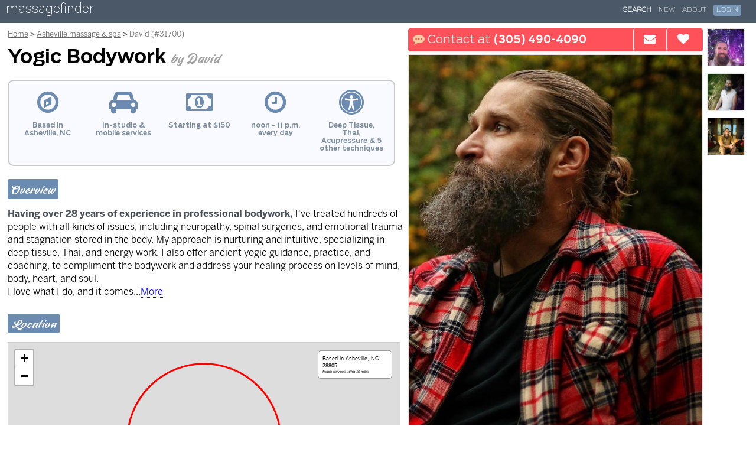

--- FILE ---
content_type: text/html; charset=utf-8
request_url: https://www.massagefinder.com/massage-therapists/31700/
body_size: 4763
content:
<!DOCTYPE html><html lang="en">
	<head>
		<meta name="viewport" content="width=device-width, initial-scale=1,minimum-scale=1.0,maximum-scale=1,user-scalable=no">
		<title>Yogic Bodywork by David - massage/bodywork in Asheville, NC - massagefinder</title>

		
	<meta name="description" content="" />
	<meta name="ICBM" content="35.592643,-82.530866" />
	<meta name="geo.position" content="35.592643;-82.530866" />
	

		<link rel="shortcut icon" href="https://www.massagefinder.com/m/media/images/favicon.ico" />
		<link rel="dns-prefetch" href="https://sessions.bugsnag.com/">


		
		<!-- Google tag (gtag.js) -->
		<script async src="https://www.googletagmanager.com/gtag/js?id=G-JEE6T60BGP"></script>
		<script>
		if (location.host.substr(0,4)=="www." && !window.location.search.includes('_nc')) {
		  window.dataLayer = window.dataLayer || [];
		  function gtag(){dataLayer.push(arguments);}
		  gtag('js', new Date());
		  gtag('config', 'G-JEE6T60BGP' );
		} else {
			function gtag(){}
		}
		</script>






		
	
		<link href="https://www.massagefinder.com/m/media/v2016/lib/fontawesome/css/v4.7.0.css" type="text/css" media="all" rel="stylesheet">

		

		<link href="https://www.massagefinder.com/m/media/v2016/css/responsive/base/v1.22.css" type="text/css" media="all" rel="stylesheet">


		
	<link href="https://www.massagefinder.com/m/media/v2016/css/lib/bootstrap3/tooltip.css" type="text/css" media="all" rel="stylesheet">
	<link href="https://www.massagefinder.com/m/media/v2016/css/responsive/listing/v2.1.css" type="text/css" media="all" rel="stylesheet">

	<link rel="stylesheet" href="https://cdnjs.cloudflare.com/ajax/libs/leaflet/1.7.1/leaflet.css">
	<link rel="stylesheet" href="https://cdnjs.cloudflare.com/ajax/libs/mapbox-gl/1.13.1/mapbox-gl.min.css" />

	


		<style>
		.logo {
				background-color:#4b5867;
		}
		
		</style>

		
		<script async src="https://www.massagefinder.com/m/media/v2016/js/lib/bugsnag/bugsnag.min.js"></script>
		



		<script type="text/javascript">

var MEDIA_HOST = 'https://www.massagefinder.com/m/media';
var USER_FUNCTIONS_URL = '/s/tools/authentication/';
var USER_HOME_URL = '/s/my/';
var USER_ERROR_LOGGING_URL = '/s/my/settings/log_error/';
var LOGOUT_URL = '/s/logout/';
var _RECAPTCHA_SITEKEY = '6LcyoRYTAAAAALVLB9O3IqQ58-9geY_fDXtDhzuG';
var _RECAPTCHA_SITEKEY_V3 = '6LdiJ34UAAAAAOTr5ktw3GqY_MmqtqDaZzpOEQE1';

var FACEBOOK_APP_ID = '2054598418097000';
var FACEBOOK_API_VERSION = '';
var GOOGLE_AUTH_ID = '870672518821-aqg4dirjaill86i65v6mtmckm91n7mfj.apps.googleusercontent.com';
var GOOGLE_LOGIN_PROCESSOR = 'https://www.massagefinder.com/s/tools/authentication/oauth/google/';
var FACEBOOK_LOGIN_PROCESSOR = 'https://www.massagefinder.com/s/tools/authentication/facebook/process/';
var SAMPLE_NEWSLETTER_URL = '/s/listings/nl/sample/';
var NEWSLETTER_SIGNUP_FORM = '/s/listings/nl/request/';
var NEWSLETTER_DECLINE = '/s/listings/nl/decline/';



var _PHONE_NUMBER_LOADER_URL =  "/s/listings/lpn/";
var _REG_AD_VISIT_URL = '/s/listings/av/';
var _SHOW_AD_EMAIL_MOBILE_URL_BASE = '/s/listings/send_email_mobile/1/1/'.split('/').slice(0,-3).join('/');
var ADD_FAVORITE_URL = '/tools/add_favorite/';
var _TRACK_PHONE_CALL_URL = '/s/listings/tpc/';
var MAPTILER_KEY = 'XKhApRSvSu89erAM616K';


</script>
		
		
<noscript><style type="text/css">.section, img {display:none;opacity:0;}</style></noscript>

	</head>

	<body class=" listing-page">

		

		<div class="shim"><div class="bd"><b></b></div></div>

		
		<div class="logo">
			
			<a href="/">massagefinder</a>
			
		</div>
		

		
		<div class="site-nav">
			<nav role="navigation" class="dropdown-nav">
				<label for="site-nav-toggler-checkbox" class="menu-toggler">
					<span class="drop-icon"><i></i></span>
				</label>
				<input type="checkbox" id="site-nav-toggler-checkbox">

				<ul class=""><li><a href="/massage_directory" class="selected">Search</a></li><li><a href="/new/">New</a></li><li><a href="/about/">About</a></li><li class="login-link"><a href="#"><span>Login</span></a></li></ul>

			</nav>
		</div>
		

		
		
		

		

		


<noscript><style type="text/css">.section, img {display:none;opacity:0;}</style></noscript>


<div class="listing-body">
	



<div id="track-contact-data" data-uid="1477" data-median-rate="225.00" data-locality="asheville" data-median-rate="225.00" data-tier="bronze" data-ad-id="31700" data-call-conv-rate="0.45" data-email-conv-rate=" 0.45" data-sms-conv-rate="0.45" data-booking-conv-rate="0.22" data-desktop-view-conv-rate="0.00577"></div>



<div class="map-data" data-lat="35.592648062692945" data-lon="-82.52996603426925" data-location-marker-type="approximate" data-radius="10"></div>



<div class="bd">
<div class="col1">


	<div class="headlines">

		<ol class="breadcrumbs">
			<li class="back-link">
					<span><i class="fa fa-arrow-left" aria-hidden="true"></i> Back to results</span>
			</li>
			<li>
					<a href="/">Home</a>
			</li>
			<li>
					<a href="/asheville/all/">Asheville massage &amp; spa</a>
			</li>
			<li>
				<span>David (#31700)</span>
			</li>
		</ol>

    <h1>
      <span>Yogic Bodywork <i>by David</i></span>
    </h1>


		
		<div class="contact-bar">
			<div class="buttons">
				
				<a data-type="SMS" class="pnl2100 text-btn" href="sms:+13054904090"><i class="fa fa-commenting"></i> <span class="label">Text </span> <b></b><span class="mobile-hidden pn pn2100">(305) 490-4090</span></span></a>

				<a data-type="Call" class="pnl2100 call-btn" href="tel:+13054904090"><i class="fa fa-phone"></i> Call</a>
				

				<a href="#" class="send-email-btn"  data-toggle="tooltip" data-placement="bottom" title="Send an email"><i class="fa fa-envelope"></i> <span class="label">Send an </span><span class="mobile-cap">e</span><span>mail</span></a>

				<button class="mobile-hidden save-btn" data-toggle="tooltip" data-placement="bottom" title="Save to your Favorites"><i class="fa fa-heart"></i> <span>Save</span></button>

				

			</div>
		</div>
		


	</div>


		<div class="col2">

		

			<img class="photo primary-photo left-top" data-position="0" src="https://www.massagefinder.com/m/mf/t/4129ed74516dc375aea14d1afed8d59933effdf287260fb1d8eaaf94b4046eea.jpg" alt="" />

			<div class="thumbnails">

				<img class="photo primary-photo left-top"  src="https://www.massagefinder.com/m/mf/t/4129ed74516dc375aea14d1afed8d59933effdf287260fb1d8eaaf94b4046eea.jpg" alt="" />

		

				
				<img class="photo left-top" src="https://www.massagefinder.com/m/mf/t/2t35mrsfbq3fl9sgpgy0kuinxyakprj7d66tez78.jpg" alt="" />
				
				<img class="photo left-top" src="https://www.massagefinder.com/m/mf/t/d58229e745bff16bf09a7d6298fc6cecaff2616434c9be137a73a45383db30f4.jpg" alt="" />
				
				<img class="photo left-top" src="https://www.massagefinder.com/m/mf/t/7468b8af210783b97934f553aed467d36eb1f4d83e60e6ce765c17092f9a4230.jpg" alt="" />
				

				


			</div>


	  </div>

		
		<div class="mobile-controls">

			<button class="save-btn"><i class="fa fa-heart"></i> Save to Favorites</button>

			
		</div>


    <div class="factoids">

			<div>
				<i class="fa fa-compass fa-lg" aria-hidden="true"></i>
      	<p>Based in Asheville, NC</p>
      </div>

			<div>
				<i class="fa fa-car fa-lg" aria-hidden="true"></i>
	    	<p>In-studio &amp; mobile services</p>
      </div>

			
			<div>
				<i class="fa fa-money fa-lg" aria-hidden="true"></i>
      	<p>Starting at $150</p>
      </div>
			

			<div>
				<i class="fa fa-clock-o fa-lg" aria-hidden="true"></i>
		    <p class="todays-hours">noon - 11 p.m. every day</p>
      </div>



			<div>
				<i class="fa fa-universal-access fa-lg" aria-hidden="true"></i>
      	<p>Deep Tissue, Thai, Acupressure &amp; 5 other techniques</p>
      </div>


			
			<div class="testimonials-factoid">
				<i class="fa fa-thumbs-o-up fa-lg" aria-hidden="true"></i>
      	<p>5 testimonials</p>
      </div>
			

    </div>
		



	<div class="overview section">
  	<h5>Overview</h5>
	
	  <p>
			<strong>Having over 28 years of experience in professional bodywork,</strong> I&#x27;ve treated hundreds of people with all kinds of issues, including neuropathy, spinal surgeries, and emotional trauma and stagnation stored in the body. My approach is nurturing and intuitive, specializing in deep tissue, Thai, and energy work. I also offer ancient yogic guidance, practice, and coaching, to compliment the bodywork and address your healing process on levels of mind, body, heart, and soul.<br>I love what I do, and it comes<span class="expander-elipsis">...</span><span class="text-expander" aria-hidden="true">More</span><span class="expanded-text"> I've treated hundreds of people with all kinds of issues, including neuropathy, spinal surgeries, and emotional trauma and stagnation stored in the body. My approach is nurturing and intuitive, specializing in deep tissue, Thai, and energy work. I also offer ancient yogic guidance, practice, and coaching, to compliment the bodywork and address your healing process on levels of mind, body, heart, and soul.<br>I love what I do, and it comes through in my work. For me, healing and connection is more than just a temporary job, it is a passion... and that comes through clearly in my work. <br>LMBT#16742</span>
	  </p>
  	
	</div>


		
		<div class="location section">

			<h5>Location</h5>

			  <div class="map-holder" id="map-holder">

					<div class="map-info">
						<p>

						
						<span>Based in Asheville, NC 28805</span>
						

						<span class="radius">Mobile services within 10 miles</span>
					 </p>
					</div>
				</div>
			</div>

				
				
				

		


		<div class="rates-and-hours section no-hours">

			


			
			<div class="rates section">

				<h5>Rates</h5>

				<div class="rates-box">

					<div class="header">
						<div class="subcategory"></div>
						<div class="time"></div>
						<div class="locale in">At David&#x27;s studio</div>
						<div class="locale out">At your home, office or hotel</div>
					</div>

					

					<div class="service">

						<div class="category">
							<p class="header">David&#x27;s Signature Massage</p>
							<p class="description">Spa-quality bodywork, tailored to you, blending a range of techniques, from Acupressure to Trigger Point</p>
						</div>

						<div class="rates">
						

							<div class="rate">

								<div class="duration">
									60 min.
								</div>


								<div class="rate">
									
										$150
									
								</div>

								<div class="rate">
									
										$215
									
								</div>
							</div>
						

							<div class="rate">

								<div class="duration">
									90 min.
								</div>


								<div class="rate">
									
										$225
									
								</div>

								<div class="rate">
									
										$290
									
								</div>
							</div>
						

							<div class="rate">

								<div class="duration">
									120 min.
								</div>


								<div class="rate">
									
										$275
									
								</div>

								<div class="rate">
									
										$340
									
								</div>
							</div>
						
						</div>
					</div>
					
				</div>


					<br />

				

				



				<h6><span>Payments &amp; Discounts</span></h6>

				<ul class="rate-disclaimers">
				
				
				<li class="payment-methods">
					Cash and  Zelle  accepted
				</li>
				
				

				
				
				
				<li class="rate-disclaimer">
					Amounts listed are base rates only. Actual rates vary based on distance travelled, services provided, etc.
				</li>
				
				<li class="rate-disclaimer">
					Ask about discounts for prepaid bodywork packages.
				</li>
				
				<li class="rate-disclaimer">
					Gift certificates available.
				</li>
				
				
				

				
					<li id="dowd">10% off on Thursdays</li>
				

				
				
				<li>Discounts available for students, active military, law enforcement, massage therapists, ask for details</li>
				
				


			</ul>


			</div>

		</div>


		
		
		

		
		<div class="additional-info section">
			<h5>Additional Info</h5>
			
		<p><strong>Techniques</strong>: <span class="modality" id="sidebar_modality_acupressure">Acupressure</span>, <span class="modality" id="sidebar_modality_aromatherapy">Aromatherapy</span>, <span class="modality" id="sidebar_modality_ayurvedic">Ayurvedic</span>, <span class="modality" id="sidebar_modality_conscious-breathwork">Conscious Breathwork</span>, <span class="modality" id="sidebar_modality_deep-tissue">Deep Tissue</span>, <span class="modality" id="sidebar_modality_reflexology">Reflexology</span>, <span class="modality" id="sidebar_modality_thai">Thai</span>, <span class="modality" id="sidebar_modality_trigger-point">Trigger Point</span></p>

		
		<p><strong>Experience</strong>: 29 years</p>
		

		
		
		<p><strong>In-studio amenities</strong>:
		Aromatherapy Enhanced, Candles, Heated Massage Table, Massage Table, Music, Private Parking, Private Restroom
		</p>
		
		

		
		
		<p><strong>Mobile extras</strong>:
		Aromatherapy Enhanced, Candles, Massage Table, Music
		</p>
		
		

		
		
		<p><strong>Additional services</strong>:
		Meditation coaching, Personal coaching, Yoga instruction
		</p>
		
		


		


		
		
		

		</div>
		


		
		
		<div class="education section">

			<h5>Education</h5>
				
				<div>
					<p class="dates">
						
							
								Sept. 1997
							
							- March 1998
						
						</p>
					<p class="degree">Therapeutic Massage Training Program</p>
					<p class="school"><a href="http://www.google.com/search?q=Florida%20College%20of%20Natural%20Health%2C%20Miami%2C%20FL" target="_blank">Florida College of Natural Health, Miami, FL</a></p><br>
				</div>
				
		</div>
		
		

	


	</div>



  </div>

	<div class="pnd" data-d="ldBDMxIzW*049245ba31ce50ec6e51e0cdeb4068fec3596fbfe43c593715b25f2cb97842b2$"></div>
	<input class="ebid" name="ebid" value="i3a601985f1d539e087ab67%2Akgo%24" type="hidden" />
	<input class="euid" name="euid" value="if6d6326f4cbb3ef9ea38f5%2A151%24"  type="hidden" />
	<input class="tid" name="tid" value="7"  type="hidden" />

</div>






</div>


		
		<div class="footer-legal-links">
			<a href="/about/terms_of_service/" target="_blank">Terms of Services</a> | <a href="/about/privacy/">Privacy Policy</a>
		</div>
		

	
	</body>




<script src="https://cdnjs.cloudflare.com/ajax/libs/leaflet/1.7.1/leaflet.js"></script>
<script src="https://cdnjs.cloudflare.com/ajax/libs/mapbox-gl/1.13.1/mapbox-gl.min.js"></script>
<script src="https://cdnjs.cloudflare.com/ajax/libs/mapbox-gl-leaflet/0.0.15/leaflet-mapbox-gl.min.js"></script>



	
		<script src="https://www.massagefinder.com/m/media/v2016/js/lib/jquery/3.7.1.min.js"></script>

		

		<script async src="https://www.massagefinder.com/m/media/v2016/js/lib/popper/v1.12.9.js"></script>

		


	
	<script src="https://www.massagefinder.com/m/media/v2016/js/responsive/shared/v2.57.js" type="text/javascript" ></script>

<script class="recaptcha" src="https://www.google.com/recaptcha/api.js?onload=setRecaptcha2LoadStatus"></script>
<script src="https://www.massagefinder.com/m/media/v2016/js/lib/bootstrap3/tooltip.js" type="text/javascript"></script>
<script src="https://www.massagefinder.com/m/media/v2016/js/responsive/listing/v2.38.js" type="text/javascript"></script>

<script type="application/ld+json">{"@context": "https://schema.org", "@graph": [{"@type": ["HealthAndBeautyBusiness"], "@id": "https://www.massagefinder.com/massage-therapists/31700/", "url": "https://www.massagefinder.com/massage-therapists/31700/", "keywords": ["massage therapy", "massage therapist"], "name": "Yogic Bodywork by David", "founder": {"@type": "Person", "@id": "#david", "name": "David", "jobTitle": "Massage Therapist", "knowsAbout": ["Acupressure", "Aromatherapy", "Ayurvedic", "Conscious Breathwork", "Deep Tissue", "Reflexology", "Thai", "Trigger Point"], "hasOccupation": {"@type": "Occupation", "name": "Massage Therapist", "sameAs": "https://www.wikidata.org/wiki/Q6005272"}}, "address": {"addressLocality": "Asheville", "addressRegion": "NC", "postalCode": "28805", "addressCountry": "US", "streetAddress": "Tunnel Rd at I-240"}, "employees": {"@id": "#david"}, "description": "Having over 28 years of experience in professional bodywork, I've treated hundreds of people with all kinds of issues, including neuropathy, spinal surgeries, and emotional trauma and stagnation stored in the body. My approach is nurturing and intuitive, specializing in deep tissue, Thai, and energy work. I also offer ancient yogic guidance, practice, and coaching, to compliment the bodywork and address your healing process on levels of mind, body, heart, and soul. I love what I do, and it comes through in my work. For me, healing and connection is more than just a temporary job, it is a passion...", "priceRange": "$150 - $275", "image": "https://www.massagefinder.com/m/mf/t/c782bc1b58ca3b3d2ae6e56edb735d4bf6eeb477235673f60ee0d0554f049c8d.jpg", "geo": {"@type": "GeoCoordinates", "latitude": 35.592643, "longitude": -82.530866}, "amenityFeature": [{"@type": "LocationFeatureSpecification", "name": "Private Studio", "value": "True"}], "areaServed": {"@type": "GeoCircle", "geoMidpoint": {"@type": "GeoCoordinates", "latitude": 35.592643, "longitude": -82.530866}, "geoRadius": "10 miles"}, "openingHoursSpecification": [{"@type": "OpeningHoursSpecification", "dayOfWeek": ["Monday", "Tuesday", "Wednesday", "Thursday", "Friday", "Saturday", "Sunday"], "opens": "12:00", "closes": "23:00"}], "makesOffer": [{"@type": "AggregateOffer", "name": "Massage Therapy Services", "availability": "https://schema.org/InStock", "offerCount": 3, "itemOffered": {"@type": "Service", "sameAs": "https://www.wikidata.org/wiki/Q83935637", "name": "Signature Massage", "description": "A signature service offering a customized blend of modalities including Deep Tissue, Thai, Acupressure & 5 more. Rates vary by duration and service location."}}]}, {"@type": "BreadcrumbList", "itemListElement": [{"@type": "ListItem", "position": 1, "name": "Home", "item": "https://www.massagefinder.com/"}, {"@type": "ListItem", "position": 2, "name": "Search", "item": "https://www.massagefinder.com/massage_directory"}, {"@type": "ListItem", "position": 3, "name": "Asheville massage", "item": "https://www.massagefinder.com/asheville/all/"}, {"@type": "ListItem", "position": 4, "name": "Yogic Bodywork by David"}]}]}</script>



<script type="text/javascript">
	IWSApp.ListingApp.initListeners();
	IWSApp.ListingApp.processContent();
	IWSApp.loadObjectFitImages();
	window.addEventListener('popstate', function(event) {
		if (event.state && event.state.pageMode && event.state.pageMode=='RESULTS') {
			IWSApp.showBusyScreen();
			window.location.reload();
		}
	});

	IWSApp.activateSL();


</script>





</html>


--- FILE ---
content_type: text/html; charset=utf-8
request_url: https://www.massagefinder.com/s/listings/lpn/
body_size: -363
content:
[[[2100, "(305) 490-4090", "+13054904090"]], "0"]